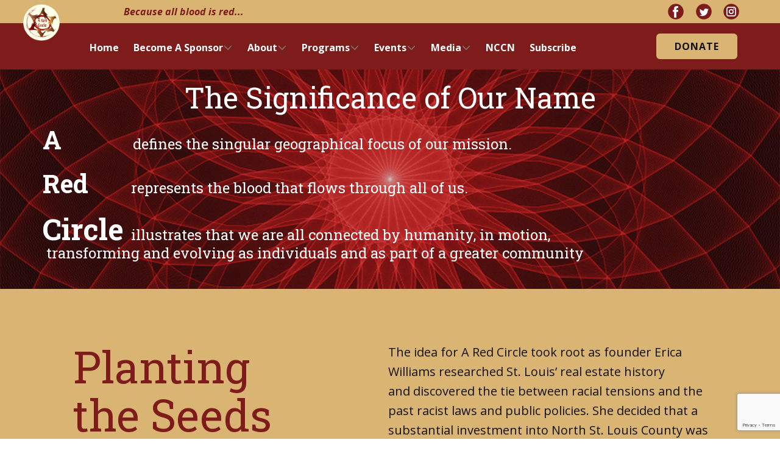

--- FILE ---
content_type: text/html; charset=utf-8
request_url: https://www.google.com/recaptcha/api2/anchor?ar=1&k=6LdCo4QUAAAAADlH13UEVVkMpqWbIcl_NhGeT5Jf&co=aHR0cHM6Ly93d3cuYXJlZGNpcmNsZS5vcmc6NDQz&hl=en&v=N67nZn4AqZkNcbeMu4prBgzg&size=invisible&anchor-ms=20000&execute-ms=30000&cb=hd83ehj90pq2
body_size: 48844
content:
<!DOCTYPE HTML><html dir="ltr" lang="en"><head><meta http-equiv="Content-Type" content="text/html; charset=UTF-8">
<meta http-equiv="X-UA-Compatible" content="IE=edge">
<title>reCAPTCHA</title>
<style type="text/css">
/* cyrillic-ext */
@font-face {
  font-family: 'Roboto';
  font-style: normal;
  font-weight: 400;
  font-stretch: 100%;
  src: url(//fonts.gstatic.com/s/roboto/v48/KFO7CnqEu92Fr1ME7kSn66aGLdTylUAMa3GUBHMdazTgWw.woff2) format('woff2');
  unicode-range: U+0460-052F, U+1C80-1C8A, U+20B4, U+2DE0-2DFF, U+A640-A69F, U+FE2E-FE2F;
}
/* cyrillic */
@font-face {
  font-family: 'Roboto';
  font-style: normal;
  font-weight: 400;
  font-stretch: 100%;
  src: url(//fonts.gstatic.com/s/roboto/v48/KFO7CnqEu92Fr1ME7kSn66aGLdTylUAMa3iUBHMdazTgWw.woff2) format('woff2');
  unicode-range: U+0301, U+0400-045F, U+0490-0491, U+04B0-04B1, U+2116;
}
/* greek-ext */
@font-face {
  font-family: 'Roboto';
  font-style: normal;
  font-weight: 400;
  font-stretch: 100%;
  src: url(//fonts.gstatic.com/s/roboto/v48/KFO7CnqEu92Fr1ME7kSn66aGLdTylUAMa3CUBHMdazTgWw.woff2) format('woff2');
  unicode-range: U+1F00-1FFF;
}
/* greek */
@font-face {
  font-family: 'Roboto';
  font-style: normal;
  font-weight: 400;
  font-stretch: 100%;
  src: url(//fonts.gstatic.com/s/roboto/v48/KFO7CnqEu92Fr1ME7kSn66aGLdTylUAMa3-UBHMdazTgWw.woff2) format('woff2');
  unicode-range: U+0370-0377, U+037A-037F, U+0384-038A, U+038C, U+038E-03A1, U+03A3-03FF;
}
/* math */
@font-face {
  font-family: 'Roboto';
  font-style: normal;
  font-weight: 400;
  font-stretch: 100%;
  src: url(//fonts.gstatic.com/s/roboto/v48/KFO7CnqEu92Fr1ME7kSn66aGLdTylUAMawCUBHMdazTgWw.woff2) format('woff2');
  unicode-range: U+0302-0303, U+0305, U+0307-0308, U+0310, U+0312, U+0315, U+031A, U+0326-0327, U+032C, U+032F-0330, U+0332-0333, U+0338, U+033A, U+0346, U+034D, U+0391-03A1, U+03A3-03A9, U+03B1-03C9, U+03D1, U+03D5-03D6, U+03F0-03F1, U+03F4-03F5, U+2016-2017, U+2034-2038, U+203C, U+2040, U+2043, U+2047, U+2050, U+2057, U+205F, U+2070-2071, U+2074-208E, U+2090-209C, U+20D0-20DC, U+20E1, U+20E5-20EF, U+2100-2112, U+2114-2115, U+2117-2121, U+2123-214F, U+2190, U+2192, U+2194-21AE, U+21B0-21E5, U+21F1-21F2, U+21F4-2211, U+2213-2214, U+2216-22FF, U+2308-230B, U+2310, U+2319, U+231C-2321, U+2336-237A, U+237C, U+2395, U+239B-23B7, U+23D0, U+23DC-23E1, U+2474-2475, U+25AF, U+25B3, U+25B7, U+25BD, U+25C1, U+25CA, U+25CC, U+25FB, U+266D-266F, U+27C0-27FF, U+2900-2AFF, U+2B0E-2B11, U+2B30-2B4C, U+2BFE, U+3030, U+FF5B, U+FF5D, U+1D400-1D7FF, U+1EE00-1EEFF;
}
/* symbols */
@font-face {
  font-family: 'Roboto';
  font-style: normal;
  font-weight: 400;
  font-stretch: 100%;
  src: url(//fonts.gstatic.com/s/roboto/v48/KFO7CnqEu92Fr1ME7kSn66aGLdTylUAMaxKUBHMdazTgWw.woff2) format('woff2');
  unicode-range: U+0001-000C, U+000E-001F, U+007F-009F, U+20DD-20E0, U+20E2-20E4, U+2150-218F, U+2190, U+2192, U+2194-2199, U+21AF, U+21E6-21F0, U+21F3, U+2218-2219, U+2299, U+22C4-22C6, U+2300-243F, U+2440-244A, U+2460-24FF, U+25A0-27BF, U+2800-28FF, U+2921-2922, U+2981, U+29BF, U+29EB, U+2B00-2BFF, U+4DC0-4DFF, U+FFF9-FFFB, U+10140-1018E, U+10190-1019C, U+101A0, U+101D0-101FD, U+102E0-102FB, U+10E60-10E7E, U+1D2C0-1D2D3, U+1D2E0-1D37F, U+1F000-1F0FF, U+1F100-1F1AD, U+1F1E6-1F1FF, U+1F30D-1F30F, U+1F315, U+1F31C, U+1F31E, U+1F320-1F32C, U+1F336, U+1F378, U+1F37D, U+1F382, U+1F393-1F39F, U+1F3A7-1F3A8, U+1F3AC-1F3AF, U+1F3C2, U+1F3C4-1F3C6, U+1F3CA-1F3CE, U+1F3D4-1F3E0, U+1F3ED, U+1F3F1-1F3F3, U+1F3F5-1F3F7, U+1F408, U+1F415, U+1F41F, U+1F426, U+1F43F, U+1F441-1F442, U+1F444, U+1F446-1F449, U+1F44C-1F44E, U+1F453, U+1F46A, U+1F47D, U+1F4A3, U+1F4B0, U+1F4B3, U+1F4B9, U+1F4BB, U+1F4BF, U+1F4C8-1F4CB, U+1F4D6, U+1F4DA, U+1F4DF, U+1F4E3-1F4E6, U+1F4EA-1F4ED, U+1F4F7, U+1F4F9-1F4FB, U+1F4FD-1F4FE, U+1F503, U+1F507-1F50B, U+1F50D, U+1F512-1F513, U+1F53E-1F54A, U+1F54F-1F5FA, U+1F610, U+1F650-1F67F, U+1F687, U+1F68D, U+1F691, U+1F694, U+1F698, U+1F6AD, U+1F6B2, U+1F6B9-1F6BA, U+1F6BC, U+1F6C6-1F6CF, U+1F6D3-1F6D7, U+1F6E0-1F6EA, U+1F6F0-1F6F3, U+1F6F7-1F6FC, U+1F700-1F7FF, U+1F800-1F80B, U+1F810-1F847, U+1F850-1F859, U+1F860-1F887, U+1F890-1F8AD, U+1F8B0-1F8BB, U+1F8C0-1F8C1, U+1F900-1F90B, U+1F93B, U+1F946, U+1F984, U+1F996, U+1F9E9, U+1FA00-1FA6F, U+1FA70-1FA7C, U+1FA80-1FA89, U+1FA8F-1FAC6, U+1FACE-1FADC, U+1FADF-1FAE9, U+1FAF0-1FAF8, U+1FB00-1FBFF;
}
/* vietnamese */
@font-face {
  font-family: 'Roboto';
  font-style: normal;
  font-weight: 400;
  font-stretch: 100%;
  src: url(//fonts.gstatic.com/s/roboto/v48/KFO7CnqEu92Fr1ME7kSn66aGLdTylUAMa3OUBHMdazTgWw.woff2) format('woff2');
  unicode-range: U+0102-0103, U+0110-0111, U+0128-0129, U+0168-0169, U+01A0-01A1, U+01AF-01B0, U+0300-0301, U+0303-0304, U+0308-0309, U+0323, U+0329, U+1EA0-1EF9, U+20AB;
}
/* latin-ext */
@font-face {
  font-family: 'Roboto';
  font-style: normal;
  font-weight: 400;
  font-stretch: 100%;
  src: url(//fonts.gstatic.com/s/roboto/v48/KFO7CnqEu92Fr1ME7kSn66aGLdTylUAMa3KUBHMdazTgWw.woff2) format('woff2');
  unicode-range: U+0100-02BA, U+02BD-02C5, U+02C7-02CC, U+02CE-02D7, U+02DD-02FF, U+0304, U+0308, U+0329, U+1D00-1DBF, U+1E00-1E9F, U+1EF2-1EFF, U+2020, U+20A0-20AB, U+20AD-20C0, U+2113, U+2C60-2C7F, U+A720-A7FF;
}
/* latin */
@font-face {
  font-family: 'Roboto';
  font-style: normal;
  font-weight: 400;
  font-stretch: 100%;
  src: url(//fonts.gstatic.com/s/roboto/v48/KFO7CnqEu92Fr1ME7kSn66aGLdTylUAMa3yUBHMdazQ.woff2) format('woff2');
  unicode-range: U+0000-00FF, U+0131, U+0152-0153, U+02BB-02BC, U+02C6, U+02DA, U+02DC, U+0304, U+0308, U+0329, U+2000-206F, U+20AC, U+2122, U+2191, U+2193, U+2212, U+2215, U+FEFF, U+FFFD;
}
/* cyrillic-ext */
@font-face {
  font-family: 'Roboto';
  font-style: normal;
  font-weight: 500;
  font-stretch: 100%;
  src: url(//fonts.gstatic.com/s/roboto/v48/KFO7CnqEu92Fr1ME7kSn66aGLdTylUAMa3GUBHMdazTgWw.woff2) format('woff2');
  unicode-range: U+0460-052F, U+1C80-1C8A, U+20B4, U+2DE0-2DFF, U+A640-A69F, U+FE2E-FE2F;
}
/* cyrillic */
@font-face {
  font-family: 'Roboto';
  font-style: normal;
  font-weight: 500;
  font-stretch: 100%;
  src: url(//fonts.gstatic.com/s/roboto/v48/KFO7CnqEu92Fr1ME7kSn66aGLdTylUAMa3iUBHMdazTgWw.woff2) format('woff2');
  unicode-range: U+0301, U+0400-045F, U+0490-0491, U+04B0-04B1, U+2116;
}
/* greek-ext */
@font-face {
  font-family: 'Roboto';
  font-style: normal;
  font-weight: 500;
  font-stretch: 100%;
  src: url(//fonts.gstatic.com/s/roboto/v48/KFO7CnqEu92Fr1ME7kSn66aGLdTylUAMa3CUBHMdazTgWw.woff2) format('woff2');
  unicode-range: U+1F00-1FFF;
}
/* greek */
@font-face {
  font-family: 'Roboto';
  font-style: normal;
  font-weight: 500;
  font-stretch: 100%;
  src: url(//fonts.gstatic.com/s/roboto/v48/KFO7CnqEu92Fr1ME7kSn66aGLdTylUAMa3-UBHMdazTgWw.woff2) format('woff2');
  unicode-range: U+0370-0377, U+037A-037F, U+0384-038A, U+038C, U+038E-03A1, U+03A3-03FF;
}
/* math */
@font-face {
  font-family: 'Roboto';
  font-style: normal;
  font-weight: 500;
  font-stretch: 100%;
  src: url(//fonts.gstatic.com/s/roboto/v48/KFO7CnqEu92Fr1ME7kSn66aGLdTylUAMawCUBHMdazTgWw.woff2) format('woff2');
  unicode-range: U+0302-0303, U+0305, U+0307-0308, U+0310, U+0312, U+0315, U+031A, U+0326-0327, U+032C, U+032F-0330, U+0332-0333, U+0338, U+033A, U+0346, U+034D, U+0391-03A1, U+03A3-03A9, U+03B1-03C9, U+03D1, U+03D5-03D6, U+03F0-03F1, U+03F4-03F5, U+2016-2017, U+2034-2038, U+203C, U+2040, U+2043, U+2047, U+2050, U+2057, U+205F, U+2070-2071, U+2074-208E, U+2090-209C, U+20D0-20DC, U+20E1, U+20E5-20EF, U+2100-2112, U+2114-2115, U+2117-2121, U+2123-214F, U+2190, U+2192, U+2194-21AE, U+21B0-21E5, U+21F1-21F2, U+21F4-2211, U+2213-2214, U+2216-22FF, U+2308-230B, U+2310, U+2319, U+231C-2321, U+2336-237A, U+237C, U+2395, U+239B-23B7, U+23D0, U+23DC-23E1, U+2474-2475, U+25AF, U+25B3, U+25B7, U+25BD, U+25C1, U+25CA, U+25CC, U+25FB, U+266D-266F, U+27C0-27FF, U+2900-2AFF, U+2B0E-2B11, U+2B30-2B4C, U+2BFE, U+3030, U+FF5B, U+FF5D, U+1D400-1D7FF, U+1EE00-1EEFF;
}
/* symbols */
@font-face {
  font-family: 'Roboto';
  font-style: normal;
  font-weight: 500;
  font-stretch: 100%;
  src: url(//fonts.gstatic.com/s/roboto/v48/KFO7CnqEu92Fr1ME7kSn66aGLdTylUAMaxKUBHMdazTgWw.woff2) format('woff2');
  unicode-range: U+0001-000C, U+000E-001F, U+007F-009F, U+20DD-20E0, U+20E2-20E4, U+2150-218F, U+2190, U+2192, U+2194-2199, U+21AF, U+21E6-21F0, U+21F3, U+2218-2219, U+2299, U+22C4-22C6, U+2300-243F, U+2440-244A, U+2460-24FF, U+25A0-27BF, U+2800-28FF, U+2921-2922, U+2981, U+29BF, U+29EB, U+2B00-2BFF, U+4DC0-4DFF, U+FFF9-FFFB, U+10140-1018E, U+10190-1019C, U+101A0, U+101D0-101FD, U+102E0-102FB, U+10E60-10E7E, U+1D2C0-1D2D3, U+1D2E0-1D37F, U+1F000-1F0FF, U+1F100-1F1AD, U+1F1E6-1F1FF, U+1F30D-1F30F, U+1F315, U+1F31C, U+1F31E, U+1F320-1F32C, U+1F336, U+1F378, U+1F37D, U+1F382, U+1F393-1F39F, U+1F3A7-1F3A8, U+1F3AC-1F3AF, U+1F3C2, U+1F3C4-1F3C6, U+1F3CA-1F3CE, U+1F3D4-1F3E0, U+1F3ED, U+1F3F1-1F3F3, U+1F3F5-1F3F7, U+1F408, U+1F415, U+1F41F, U+1F426, U+1F43F, U+1F441-1F442, U+1F444, U+1F446-1F449, U+1F44C-1F44E, U+1F453, U+1F46A, U+1F47D, U+1F4A3, U+1F4B0, U+1F4B3, U+1F4B9, U+1F4BB, U+1F4BF, U+1F4C8-1F4CB, U+1F4D6, U+1F4DA, U+1F4DF, U+1F4E3-1F4E6, U+1F4EA-1F4ED, U+1F4F7, U+1F4F9-1F4FB, U+1F4FD-1F4FE, U+1F503, U+1F507-1F50B, U+1F50D, U+1F512-1F513, U+1F53E-1F54A, U+1F54F-1F5FA, U+1F610, U+1F650-1F67F, U+1F687, U+1F68D, U+1F691, U+1F694, U+1F698, U+1F6AD, U+1F6B2, U+1F6B9-1F6BA, U+1F6BC, U+1F6C6-1F6CF, U+1F6D3-1F6D7, U+1F6E0-1F6EA, U+1F6F0-1F6F3, U+1F6F7-1F6FC, U+1F700-1F7FF, U+1F800-1F80B, U+1F810-1F847, U+1F850-1F859, U+1F860-1F887, U+1F890-1F8AD, U+1F8B0-1F8BB, U+1F8C0-1F8C1, U+1F900-1F90B, U+1F93B, U+1F946, U+1F984, U+1F996, U+1F9E9, U+1FA00-1FA6F, U+1FA70-1FA7C, U+1FA80-1FA89, U+1FA8F-1FAC6, U+1FACE-1FADC, U+1FADF-1FAE9, U+1FAF0-1FAF8, U+1FB00-1FBFF;
}
/* vietnamese */
@font-face {
  font-family: 'Roboto';
  font-style: normal;
  font-weight: 500;
  font-stretch: 100%;
  src: url(//fonts.gstatic.com/s/roboto/v48/KFO7CnqEu92Fr1ME7kSn66aGLdTylUAMa3OUBHMdazTgWw.woff2) format('woff2');
  unicode-range: U+0102-0103, U+0110-0111, U+0128-0129, U+0168-0169, U+01A0-01A1, U+01AF-01B0, U+0300-0301, U+0303-0304, U+0308-0309, U+0323, U+0329, U+1EA0-1EF9, U+20AB;
}
/* latin-ext */
@font-face {
  font-family: 'Roboto';
  font-style: normal;
  font-weight: 500;
  font-stretch: 100%;
  src: url(//fonts.gstatic.com/s/roboto/v48/KFO7CnqEu92Fr1ME7kSn66aGLdTylUAMa3KUBHMdazTgWw.woff2) format('woff2');
  unicode-range: U+0100-02BA, U+02BD-02C5, U+02C7-02CC, U+02CE-02D7, U+02DD-02FF, U+0304, U+0308, U+0329, U+1D00-1DBF, U+1E00-1E9F, U+1EF2-1EFF, U+2020, U+20A0-20AB, U+20AD-20C0, U+2113, U+2C60-2C7F, U+A720-A7FF;
}
/* latin */
@font-face {
  font-family: 'Roboto';
  font-style: normal;
  font-weight: 500;
  font-stretch: 100%;
  src: url(//fonts.gstatic.com/s/roboto/v48/KFO7CnqEu92Fr1ME7kSn66aGLdTylUAMa3yUBHMdazQ.woff2) format('woff2');
  unicode-range: U+0000-00FF, U+0131, U+0152-0153, U+02BB-02BC, U+02C6, U+02DA, U+02DC, U+0304, U+0308, U+0329, U+2000-206F, U+20AC, U+2122, U+2191, U+2193, U+2212, U+2215, U+FEFF, U+FFFD;
}
/* cyrillic-ext */
@font-face {
  font-family: 'Roboto';
  font-style: normal;
  font-weight: 900;
  font-stretch: 100%;
  src: url(//fonts.gstatic.com/s/roboto/v48/KFO7CnqEu92Fr1ME7kSn66aGLdTylUAMa3GUBHMdazTgWw.woff2) format('woff2');
  unicode-range: U+0460-052F, U+1C80-1C8A, U+20B4, U+2DE0-2DFF, U+A640-A69F, U+FE2E-FE2F;
}
/* cyrillic */
@font-face {
  font-family: 'Roboto';
  font-style: normal;
  font-weight: 900;
  font-stretch: 100%;
  src: url(//fonts.gstatic.com/s/roboto/v48/KFO7CnqEu92Fr1ME7kSn66aGLdTylUAMa3iUBHMdazTgWw.woff2) format('woff2');
  unicode-range: U+0301, U+0400-045F, U+0490-0491, U+04B0-04B1, U+2116;
}
/* greek-ext */
@font-face {
  font-family: 'Roboto';
  font-style: normal;
  font-weight: 900;
  font-stretch: 100%;
  src: url(//fonts.gstatic.com/s/roboto/v48/KFO7CnqEu92Fr1ME7kSn66aGLdTylUAMa3CUBHMdazTgWw.woff2) format('woff2');
  unicode-range: U+1F00-1FFF;
}
/* greek */
@font-face {
  font-family: 'Roboto';
  font-style: normal;
  font-weight: 900;
  font-stretch: 100%;
  src: url(//fonts.gstatic.com/s/roboto/v48/KFO7CnqEu92Fr1ME7kSn66aGLdTylUAMa3-UBHMdazTgWw.woff2) format('woff2');
  unicode-range: U+0370-0377, U+037A-037F, U+0384-038A, U+038C, U+038E-03A1, U+03A3-03FF;
}
/* math */
@font-face {
  font-family: 'Roboto';
  font-style: normal;
  font-weight: 900;
  font-stretch: 100%;
  src: url(//fonts.gstatic.com/s/roboto/v48/KFO7CnqEu92Fr1ME7kSn66aGLdTylUAMawCUBHMdazTgWw.woff2) format('woff2');
  unicode-range: U+0302-0303, U+0305, U+0307-0308, U+0310, U+0312, U+0315, U+031A, U+0326-0327, U+032C, U+032F-0330, U+0332-0333, U+0338, U+033A, U+0346, U+034D, U+0391-03A1, U+03A3-03A9, U+03B1-03C9, U+03D1, U+03D5-03D6, U+03F0-03F1, U+03F4-03F5, U+2016-2017, U+2034-2038, U+203C, U+2040, U+2043, U+2047, U+2050, U+2057, U+205F, U+2070-2071, U+2074-208E, U+2090-209C, U+20D0-20DC, U+20E1, U+20E5-20EF, U+2100-2112, U+2114-2115, U+2117-2121, U+2123-214F, U+2190, U+2192, U+2194-21AE, U+21B0-21E5, U+21F1-21F2, U+21F4-2211, U+2213-2214, U+2216-22FF, U+2308-230B, U+2310, U+2319, U+231C-2321, U+2336-237A, U+237C, U+2395, U+239B-23B7, U+23D0, U+23DC-23E1, U+2474-2475, U+25AF, U+25B3, U+25B7, U+25BD, U+25C1, U+25CA, U+25CC, U+25FB, U+266D-266F, U+27C0-27FF, U+2900-2AFF, U+2B0E-2B11, U+2B30-2B4C, U+2BFE, U+3030, U+FF5B, U+FF5D, U+1D400-1D7FF, U+1EE00-1EEFF;
}
/* symbols */
@font-face {
  font-family: 'Roboto';
  font-style: normal;
  font-weight: 900;
  font-stretch: 100%;
  src: url(//fonts.gstatic.com/s/roboto/v48/KFO7CnqEu92Fr1ME7kSn66aGLdTylUAMaxKUBHMdazTgWw.woff2) format('woff2');
  unicode-range: U+0001-000C, U+000E-001F, U+007F-009F, U+20DD-20E0, U+20E2-20E4, U+2150-218F, U+2190, U+2192, U+2194-2199, U+21AF, U+21E6-21F0, U+21F3, U+2218-2219, U+2299, U+22C4-22C6, U+2300-243F, U+2440-244A, U+2460-24FF, U+25A0-27BF, U+2800-28FF, U+2921-2922, U+2981, U+29BF, U+29EB, U+2B00-2BFF, U+4DC0-4DFF, U+FFF9-FFFB, U+10140-1018E, U+10190-1019C, U+101A0, U+101D0-101FD, U+102E0-102FB, U+10E60-10E7E, U+1D2C0-1D2D3, U+1D2E0-1D37F, U+1F000-1F0FF, U+1F100-1F1AD, U+1F1E6-1F1FF, U+1F30D-1F30F, U+1F315, U+1F31C, U+1F31E, U+1F320-1F32C, U+1F336, U+1F378, U+1F37D, U+1F382, U+1F393-1F39F, U+1F3A7-1F3A8, U+1F3AC-1F3AF, U+1F3C2, U+1F3C4-1F3C6, U+1F3CA-1F3CE, U+1F3D4-1F3E0, U+1F3ED, U+1F3F1-1F3F3, U+1F3F5-1F3F7, U+1F408, U+1F415, U+1F41F, U+1F426, U+1F43F, U+1F441-1F442, U+1F444, U+1F446-1F449, U+1F44C-1F44E, U+1F453, U+1F46A, U+1F47D, U+1F4A3, U+1F4B0, U+1F4B3, U+1F4B9, U+1F4BB, U+1F4BF, U+1F4C8-1F4CB, U+1F4D6, U+1F4DA, U+1F4DF, U+1F4E3-1F4E6, U+1F4EA-1F4ED, U+1F4F7, U+1F4F9-1F4FB, U+1F4FD-1F4FE, U+1F503, U+1F507-1F50B, U+1F50D, U+1F512-1F513, U+1F53E-1F54A, U+1F54F-1F5FA, U+1F610, U+1F650-1F67F, U+1F687, U+1F68D, U+1F691, U+1F694, U+1F698, U+1F6AD, U+1F6B2, U+1F6B9-1F6BA, U+1F6BC, U+1F6C6-1F6CF, U+1F6D3-1F6D7, U+1F6E0-1F6EA, U+1F6F0-1F6F3, U+1F6F7-1F6FC, U+1F700-1F7FF, U+1F800-1F80B, U+1F810-1F847, U+1F850-1F859, U+1F860-1F887, U+1F890-1F8AD, U+1F8B0-1F8BB, U+1F8C0-1F8C1, U+1F900-1F90B, U+1F93B, U+1F946, U+1F984, U+1F996, U+1F9E9, U+1FA00-1FA6F, U+1FA70-1FA7C, U+1FA80-1FA89, U+1FA8F-1FAC6, U+1FACE-1FADC, U+1FADF-1FAE9, U+1FAF0-1FAF8, U+1FB00-1FBFF;
}
/* vietnamese */
@font-face {
  font-family: 'Roboto';
  font-style: normal;
  font-weight: 900;
  font-stretch: 100%;
  src: url(//fonts.gstatic.com/s/roboto/v48/KFO7CnqEu92Fr1ME7kSn66aGLdTylUAMa3OUBHMdazTgWw.woff2) format('woff2');
  unicode-range: U+0102-0103, U+0110-0111, U+0128-0129, U+0168-0169, U+01A0-01A1, U+01AF-01B0, U+0300-0301, U+0303-0304, U+0308-0309, U+0323, U+0329, U+1EA0-1EF9, U+20AB;
}
/* latin-ext */
@font-face {
  font-family: 'Roboto';
  font-style: normal;
  font-weight: 900;
  font-stretch: 100%;
  src: url(//fonts.gstatic.com/s/roboto/v48/KFO7CnqEu92Fr1ME7kSn66aGLdTylUAMa3KUBHMdazTgWw.woff2) format('woff2');
  unicode-range: U+0100-02BA, U+02BD-02C5, U+02C7-02CC, U+02CE-02D7, U+02DD-02FF, U+0304, U+0308, U+0329, U+1D00-1DBF, U+1E00-1E9F, U+1EF2-1EFF, U+2020, U+20A0-20AB, U+20AD-20C0, U+2113, U+2C60-2C7F, U+A720-A7FF;
}
/* latin */
@font-face {
  font-family: 'Roboto';
  font-style: normal;
  font-weight: 900;
  font-stretch: 100%;
  src: url(//fonts.gstatic.com/s/roboto/v48/KFO7CnqEu92Fr1ME7kSn66aGLdTylUAMa3yUBHMdazQ.woff2) format('woff2');
  unicode-range: U+0000-00FF, U+0131, U+0152-0153, U+02BB-02BC, U+02C6, U+02DA, U+02DC, U+0304, U+0308, U+0329, U+2000-206F, U+20AC, U+2122, U+2191, U+2193, U+2212, U+2215, U+FEFF, U+FFFD;
}

</style>
<link rel="stylesheet" type="text/css" href="https://www.gstatic.com/recaptcha/releases/N67nZn4AqZkNcbeMu4prBgzg/styles__ltr.css">
<script nonce="OiHPfIKQi8gvHGyNur405A" type="text/javascript">window['__recaptcha_api'] = 'https://www.google.com/recaptcha/api2/';</script>
<script type="text/javascript" src="https://www.gstatic.com/recaptcha/releases/N67nZn4AqZkNcbeMu4prBgzg/recaptcha__en.js" nonce="OiHPfIKQi8gvHGyNur405A">
      
    </script></head>
<body><div id="rc-anchor-alert" class="rc-anchor-alert"></div>
<input type="hidden" id="recaptcha-token" value="[base64]">
<script type="text/javascript" nonce="OiHPfIKQi8gvHGyNur405A">
      recaptcha.anchor.Main.init("[\x22ainput\x22,[\x22bgdata\x22,\x22\x22,\[base64]/[base64]/[base64]/bmV3IHJbeF0oY1swXSk6RT09Mj9uZXcgclt4XShjWzBdLGNbMV0pOkU9PTM/bmV3IHJbeF0oY1swXSxjWzFdLGNbMl0pOkU9PTQ/[base64]/[base64]/[base64]/[base64]/[base64]/[base64]/[base64]/[base64]\x22,\[base64]\x22,\x22fcKsYRvCo1BbwoTDjT/CpVrDrxInwqzDgcKawo7DiH9GXsOSw5QxMwwJwq9Jw6wlK8O2w7MTwp0WIFRVwo5JRMK0w4bDksORw6gyJsO2w5/[base64]/[base64]/DgT3DmgvCr8K6w7krQ8K1acOrKcK1M8OPwoXCksKbw5hEw4h1w71cTm3DoWzDhsKHa8O2w5kEw4DDnU7Dg8O3OHE5BMOwK8K8BkbCsMOPFiofOsOFwqROHHbDkklHwrQKa8K+CnQ3w4/[base64]/w5c4GsKFMcOCw57Dp2IqccKWwqdXYcOdwr/Dvh/DoWPCm1QhScOuw4MHwoNHwrJBYEfCusOeRmchMsKfTG4lwpoTGlHCpcKywr85acOTwpABwq/DmcK4w6MNw6PCpwXCocOrwrMcw4zDisKcwqhCwqEvVMKqIcKXHgRLwrPDjsOzw6TDo3DDtgAhwpjDhnk0B8OaHk4Sw4EfwpFaPEvDj0Fhw4FjwpXCi8KVwrXCt1FmFsKaw4nCjsK6CsOuF8O/w4IHwrvChsOhT8OnZcODTsKeXBDCuyd6wqnDo8KgwqPDnQLCs8OVw4lUJm7DjGJ3w45RXwfCoSDDjcKhcXZJf8OSGsKFwpfDi25cw4vCtirDojLDrcOywrgGIXPCjsKyQT5Vw7I8wooIw5/Co8KAfF1owpLCscKxw40ZaVbChsKzw6nCrXBbw73CnsKbEyJDQ8O/PsOlw4/DuzLDiMOjwp3Cn8O4HcOZfcKXJcOmw6HCjW/DimJAwqXDshpJJSB/wrkQX1sRwpzCpHDDm8KJIcOoUcOzXcODwrHCo8KlYsO6w7/Cp8OdecOZw4bDqMKzFRLDtwfDiFXDrBJeWAUAwrjDsDfCtcOTwrnCrsOwwphXAsK7woNOKRp0wptZwoNYwpHDmFoSwpDCjy0+NMO3wrzCh8K1S3bCqcOSIMO0MsKwZy0FblXCgMKdf8K5wq5Fw43CrwUgwooWw7XCq8KfUXlnQgkowoXCqD3Ct2vCm1TDgcO+AMOmw7/DogfDnsKybT7DrjJew6YiWcKJwpPDhMOFJsKFwrnCusKjXGLCgFHCgSPCg3TDshwlw54eT8ObR8Khw5J+fsK3wrjCkcKhw7hKAFPDo8KHJU1GCsOuZMO/dRPCh3bDlMKNw7EHLHnCnxBDwpsSDcKpWHl3w7/CjcOdKcK1wpzCsAJVJ8KCWjM5ScK1GBzDr8KYT1LDqcKQwrdhYsKdw7LDlcKrOT0jZibDoXlrecObRHDClsOLwp/CuMORUMKIw4FycsK7YMKfBn0bWyXDlCkcw4YowpDClMODNcO6MMObZXspJRjCv30YwrTCnjTDrgl+Dktuw5MmQMKHw7cAbTjCusKDOcKmEsKeKcKvXmgYWwDDtXnDrMOIY8K/bsO6w7HCmB/[base64]/DjgMCIcOCNcKhw4/[base64]/Sl99bRbCisKlNEHDrsOpw5Fjw7XDocOSYkrDnX9OwpfCqCg8E1IjDMK/XMK5Tndew4nDtGEJw5bCny5UDMKKcE/DrMK8wo8qwqVewo83w4/Cv8KfwoXDi3bCngpNw6lxUsOpZkbDnsObEcOCDCTDgipYw53CjmbCi8OXw7zCo0FjHBfCo8KAw4NyNsKrwpdBwq/DnhfDsDc1w6A1w7ggwq7DhWxSw5MJKcKoQxwAfj3Dm8KhSiDCu8KvwoBvw5Z1w53Cp8KjwqUlbMOEwr0deDPCgcKpw6YvwqYwf8OUwrFmLsKjwpTCjWPDiU/CisOAwpVWZncrw6BOXsKgS2ANwoUjC8KjwpfCh21kPcKjS8KfUMKePMOKHi/CjVrDqsKLUMKtEUs3w68gOWfDo8O3wqgSWsOFEMKpw7HCoybDoR7CqSF4FMOHZ8OVwr7DvHbCliR2VRbDpTQAw4lHw5lgw4DCrkPDhsOpPCfDmsOzw7BBEsKfw7PDoWLCvMKmw6ZUw6gAccKYC8OkOMKFXcK/OMOFUBLDqUPDh8OlwrzDrwbChmRiwoITbwLCt8Kuw77DmsOHUE3ChDXCmcKmw6rDrXxsH8KUwphMwprDsTvDrMOPwok5wq0tX3/Dug8AAT/[base64]/O8KUHXZTw4DDtSXClFXDnCfCtV3CncK+fcKRVHlgGmFya8Oqw6dlwpE5f8Kew7DDsEIvWghMw5zDiAYlTGzCtT4kw7TCiAkFUMKzYcKzw4LDpmp9w5g6w63CpcO3wrHCozVKw513w6I6w4fDjxlbw49KLAgtwpw9OcOiw6DDnX0Qwr8QJMORwqnChsOxw4nCmUt/UlYPEEPCp8KXfDXDkh9+c8OeLsOFw48Uw6/DksKzJhVgS8KufsOLWcOJw6QOwr3DlMO4OcKqcMOVwop3BQE3w5M+wrY3YGZRQ1fCsMKoNEjDmMK4w47CqDzDjsO4wpPDuDJKZjIDw6PDi8ODK2EWw4dNEwgCDgjCjzUiwo/CpMONHkcaSmMXwrzCng3ChUPCvMKfw4/[base64]/DucOWwrB2UMO8AQbCn1nDmEJ9wqdLUsO6WnB0w5AKw4DDssKnwr98T2MEw78dRUXDs8K+bzAlYFBgTRY9SjQrwol1wpDCtT4yw4tQw4MxwoU7w5IJw64RwqcNw73DoFDCkBcMw5rDsloPL0EUUFQNwp1udRYlbUXCusOPw7/Dt27DhUjDrSjDlCQQMyIuWcKQw4TDt2VfOcKPwqZ2w73Dq8O7w6Udw6FOCsKPTMKSfnTCisKQw4QrdsKkw5k5wqzCmAfCs8KoJU7DqnYsOVfChcO0OMOow6Irw6PCksKAw4fCocO3QMOPwqMLwq/CmGnDssOMwpLDlsKYwp9mwqNGbEJPwrYIL8OoE8Ocw7syw5LDocOxw6wnGmvCgMONw6nCiwHDvcK+Q8OUw67Dr8OGw4vDmMKaw5HDgS0CHEYkGMOHbzHCuTHCkEFXfWMgXsOyw4XDlcO9W8Kew7d1K8KqHsK9wpIGwqQtO8Kjw6kAw53ConcKdSQfw7vCnW/[base64]/CiR7Co8KrTWBFwpV6w4hOPxHDusOUd0/CjW84wp5Aw54DV8O4ZiwTw6zCicKaL8Ohw6Vcw5FrWyYCYhjDhncHBsOgSg/DuMO0P8KFU1VIJcOGBcKZwpvCgmjChsK3wrAWw5lnA0Vcw6bCsREsf8O5wpgVwqHDnsKSLHERw4XCrzR/woDCph4vHS7ChCrDp8Kze39/wrfDpMKvwqd1w7LDlzzDnkjCqn7DoyM6IA3Dl8Ktw79KIsKEGB1mw44Uw7QTwrzDnycxMcOpw6DDqcK2wobDhsK1K8KzM8OiX8O7bcO9OcKGw4nCqcKxZMKYUUlAwr3Ck8KSOcKGbMO9Yx/DoBLCscO/wqfClcOsPnNEw6/DsMKDw75Sw73CvMOLwqnDp8KZHlPDrg/[base64]/[base64]/Di3IZD8Osw7Bpc8Khw5/DusKWw75WK2Y9wpXCrsOXPBV2RibChBUedMONcMKbBGxSw6fDuwDDusKgLMOwW8KiZ8OQSsKRMMO6wrNIwqFEKxzDkis/NEHDrhTDowMtwqQsEwB0WzcqDhXDtMK9cMOfIsKxwo3DpgfCgwfDssOIwqXDtHNAw4bDmcK4w5EYDsOdWMK6wpjCrRLClw/DnygpZMKvaE7Dpgh5R8Kxw7M+w7NWYcKRezI5w7fCnjtxQQ0cw5PDjsKkKyzCqMKLwobDlsOEwpccC3hSwpLCo8Kew7pdJMKWw7/DqsKaCcK2w7zCosOlwpzCvFNsM8K/wpxEw4FROsKFw53CmsKMOXXCssOhaQjCuMKDAirChcKcwqfCji7DvRHCosOCw553w6HCkcKpL2fDk2nCuVbDm8KqwqXDsU3CsV0Aw79nEcOUacKhw73DuzfCu0LDv2bCiTNPOwYLwqspw5jCuSU/HcOMEcOGw6N1UQ1Uwr4VflLDlQ/DmMKKw7/Dl8K/[base64]/Cp8OzwpwkdGtUwpsgCcOLw53Cg1rDusKPw7jCgEzDo8OYUFLDtkvCiwDCtjJCBMKSasKtccOXScKzw703f8KqURI/[base64]/w69pwo9Bw4pGasK4f8O6BVzCr8O7GcKhXzcoX8Ogwq4rw6B3NcOuQVkyw5/Cu3UsG8Kdc1fDmGrDmMKDw7vCsWJZbsK9IcKnKifDtMOLdwTCkMOHFUzChMKKTTzDsMOfPjvCtCHDoSjCn07DnWnDpBMvwprCisK8Q8KVw5Itwrl8wpvCpMOQDHpSHxBXwoDDkcKHw6UZwrDClUnCsjByCmvChMK9YkPDoMKxNx/Dl8KxfAjDhB7DlMKQKRrClgbDssKLwodtLMOJBktEwqBmwr3CuMKaw4xGBi42w5rCpMKiIcOMwpjDtcOLw6BHw6gUKUQdIgfDpcO+dXvCn8OCwonCgjvCnBLCpsKqEsKnw4hcwpLCqXFzGgcKw4HCjDrDh8Ouw5/CjGxIwpktw6YVSsOjw5XDqcOUJsOgwopQw4tUw6YjfxVSEgXCsVDDv0LCtMOwWsKzWiAww7U0PcKpYlRow47DgMOHTnTCpsOUH01CFcOADsO/JFbDmm8Sw5pFNXPDhyglO0zCmMKSPMOaw5zDnHsyw7lfw5s0wpHDkSdBwq7Ds8Olw5hRwoTDqsKTw5sTC8Ogw5nCoWIpQMKhb8O9JwVMw7R+bBfDo8KUWsONw4UtY8KhcVnDqRPCsMKSwq/DgsKNw71Qf8KJQcKCw5PDhMKiw6h+woHCtz3Cg8KZwoorYitxPDhNwqvChsKJU8OsccKDHTjCpwzCpsOZw6YmwpkkI8O2WTtXw7vCkMO0Ti5hcCPClsK1JlLDsXVkesOQEsKFfy8FwqbDk8OPwrvDii8FC8Omw4/CqMKqw400wo1Sw5l5wprDt8OuQcK/ZsK0w5JLwqJpCMOsGWwYwovCrDkxwqPCoDodw6zDugvDgAxNw4bCrcOxw59yOivCpsODwqAFLsKDfsKgwootJsOELmY9biLCvMKLTsOHNcOWMBN1esONFsKAYmRoay3DgMKuw7RsRcOLYnkMQ3Rvwr/DscOHC03DpQXDjSXDtCPCt8KPwogzEMOIwpPCuwLCgcOydw7CoGIgCFNVasKnN8OjcBbCuBkDwqtfEibDvsOsw7LCt8O+CTkow6HDvExKHAnCpcKhwrzCssOIw67Dl8KJw6PDucO7wocUS2TCrMOTF0s9T8OAw4Efw7/[base64]/DqcOCXGo/YR5WwrLDoh19Bilhw4JxLMKAwpsxDcOwwqAmw4d7bsOjw5PCpmMhwqbCt3HCosKqL2HDoMKCJcO7b8K3w5vDu8KGF3U5w4fDgRNzFMKKwrRWTzjDlBYgw6ZJG0gRw6XCpUUFwqnDjcOicsK3wqzCoATDrWQBw7DDlGZcQz9BMV3DliBTUMOccivDssOlwpV0Wzdwwp0/wroIKm/[base64]/Cm8KgEcO6GsObPcKrw7LChEfDvTTDl8Kvd8KtwrJ9w4DDr0s4LkbDqRjDo1t7VUV7wqLDr3TCmcOOCBHCpcKjecK7UsKtb3rDlcKBwrrDq8KxBj3CiWnDj28Vw5jCmsKMw5/[base64]/w7c9wofCucOfw7HDh8OYwrnCuH/DgQ3Ct1vDpMOabcKKYsOOK8OswrHDt8OYLz/Cin9tw7kGwqscw7jCs8KywqN7wpjChXM5VnI/wpsfw5/[base64]/DnEDCrsKzwpTCqSQaw5pHMsKQH8KZDMKEOMOiRjnDo8OKwpI2Ch7DowtMw47CizZfwqxEal9Dw7Mhw7lIw6/CksKoZcKrShJUw60dMMKCwoLClMOPb37CqEEDw7whw6fDksODAlzDl8OlbnTDhcKEwp/CqMOIw5DCvcOeUsOnDnfCgcKIKcKTwrYlSjXDlsOvwpkCXMK3wpnDtzMlZ8O6UcKQwr7CqsKVPwfCg8KsG8Ogw43Dqg/DmjPDrcOSDy40wrjDusOzTSAzw6s0wrNjPsOmwrFUEMKWwpvDsxnCrCIeRsKvw4/Coy9Jw4rCvA9uw5Vtw4wXw6kbBHfDvTnCs2/[base64]/f37ClMOlwpTDqcOSZSXDrBpMw6cBw5HDggZhwoIeGDHDs8KwX8OMwoDCv2cewowGeBjCpnbDpy9BAcKjCDDDs2TDkW/DvMO8VsKIUBvDssO0WXk7dMKFKBLCqsKkFcOiYcOqw7ZdZF3Cl8KmLsOtTMORwoTCr8ORwpDDuHbDhEcxCsKwemvDpcO/wqZOwonDssKGwqvCnFUhw50ewr/CsE/DhCteGidYJMKIw5vCisO2PcKfOcO+YMOJMX98dQpMBsKzwr1jeyfDr8KCwpfCmX4CwrbCpApRAMKtGh/Dj8KTwpLDjcOIYVxQHcOSLkjCtwEkwp7CgMKNMsObw6vDoRjCmEzDoXPCjw/CtcOmw53DuMKgw5olwpnDiVbDqcOmIRguw74MwonDmsOEw7jCncOiw5FmwprDgMKXKVXCn37CllNwT8OyX8ORBGN9bw/DskA1w5MwwrbDq2YQwo87w6thWSPDsMKQw5jDvMOOcMK6NMOifkDDpQrCmU7DvcKAJGbChsOGETZYwr7Cs3bCtsKSwp3DmDTCkyEgwo5oS8Ocd2E/wp8nHALCh8Olw49Tw5UtXgLDqFRIwqQww5zDjGbDsMOsw75YLQLDhx3CvsKuIMKlw6dow4swFcOPwqbCq37DpSDDr8O2IMOib3TDlDN1IsKVFzUQw5rCnsOkUBPDkcKuw5sEYALDqMOjwqHDjcKnw5xSOwvCoVLDmMO2OhloSMObRsKDwpfCjcO2An0bwq8/w5bCvsOhfcKbXMKHwpB7cyTDsmJIVMOEw45Pw7zDscOjV8KZwqXDr31wXGfCncKyw7jCuQ7DlcOUTcO9A8OIaAzDrsOswqDDkcOrwpzDq8K/Fw/DrihLwpY3csOlOMOhUjzCjix7dB8Ow63CskgYdhVhe8K2CMKDwr8bwr1tf8KcZD3DiELCu8K2Z3bDtgBMIsKDwqDCjXjCpcKgw7h7WRPCksKzwoPDsVsbw5XDlUfDuMOMw4PCtA7Dtn/DsMKhw61YL8OCQ8K3w41HYW7Cm0UORMO0wpIDwoTDlj/[base64]/w7HDsyFywp4twp/[base64]/CjGnCocOHw7/DnDgcMMOSwqzDkg/[base64]/SsKAw6TDtMONP8O8acKQw58OwqDDhj0WNGXClyohMDbDs8KVwrnDtMOTwqrCnsOiw4DCj1N/w7XDr8KYw7rCoBEJcMOQWi1VRAHDjW/DmE/Dq8OuUMKgXAgYN8OBw4B0SMKNLcOLwokQG8K2wrDDgMKPwp0NT1gZelQAwpvDnwwcFcKNfVPDqcONSUrDkTzCm8Orw58rw5LDp8OewoYPXMK/w6EewrDCu2vCpsOHwoFPZ8OEeCXDhsOSbxBzwqFHaXDDkcKJw5TDvMOIw6wgeMK/[base64]/DksOjwqzCpMOXB8O+HDDDm8KLwo1bw5Q5U8KjfsO2EsK8w71PWDxJa8KFe8OOwoDCslBlJF7Dg8OFYzptfMKveMOTNzVRfMKqwrlIw7QMEhTDlW8cw6nDsxJaISlfwrfCicK8wrEuV3XDisOyw7RifisKw4cUw7dgecKsaCjDg8O2woTCkFsXKsOKwrEIwpEEdsK/GcOBwrhMJmcHMMKXwrLCkHvCqSI4wqVUw73CusK6w7t9Y2vClW82w6IpwqvDr8KIWkFgwrvCl0UiKjlbw7HDrMKKR8OMw6jDk8K3wqjDl8KDw7lwwrFHbhhXdcKtwq7DrwBuw4rCrsKvPsKqw5TDvcOTwr/[base64]/Cn1FxBz5pw5xjBcK7w7lawqBWwqDDg8KqbcOcPzHCmHLCmkHCo8OSPUwKw4nCqcOKT2XDsVcEwq/DrMKqw6bDrlgTwr8hB2/CpsOvwrx8wqU2wqIwwrDDhx/Dp8OUZATDjWsCMGrDjcKxw5nCusKFLHNXw4PDoMORwrpgwos7w4VFHBfDg0XDlMKkwrvDkcKCw5gdw7HCgWPChwoBw5nCvcKPSW1Jw7InwrXCvE4KL8OAfcKjccO3UsOiwp3DlmXCrcOPw4TDtlk8GcK9YMOVQ3fDmC12ZsKceMOkwqHDklAhRGvDo8KZwq/[base64]/DkMODOCpYw6B2O8Kow5UzwpgEU8Kkw57CnzU8w6VrwoDDvg5Dw5NqwpXDjSjDiGPCnsOIw6XCgsK7CsO5wqXDvUEnwrsQwox/wo9jY8ODw5RiIGJSBy3DoWbDrsObw5LDgD7CmsKfXAzDjcKjwprCqsO5w4PDusK/woImw4Y6wqpQJRBqw4UpwrgwwqTCvwXDv2AIDxdswoTDuhhfw4jDosOVw7zDugU8G8Kfw6klw7TDpsOWbMODOCrCtjTCpkDCkTFtw7pMwqHDqBxOb8OlVcO4ccK9w4JxPn5lGjHDlcOtbUovwq/[base64]/CnVluw4EdQlZyFl/[base64]/RMK5w7nDox7DqcOOQUFbPMOUw4Z3w7zCqGhLHMKpwr5OZEDCiQJ6G14NGinDucKCwr/CkVfCgMOGw7M9w4ZfwpAGd8KMwqoYw61Ew6/DqiEFecKFwqFHw7UIwovDsVcUKSXCrsO+ZHQNw4nCrsOUwqXCrXLDr8OBEWEGG0Itwrl9w4LDpR/[base64]/w7YxwrPCr8K9EsOtAsO9woxnYcKSWsK1w6hawprCnsO2w7rDgmDDlMKNfBETVsKcwonDlMO5OsORwr7Cuxw1wqQkw6lLw4LDkWrDhcOuRcOyWcKiUcOeBcOZN8Ofw73DqF3DosKWw47CkFjCtQ3CgxLClhHDscOKw5RBEMO4bcK/DsKuwpFjw71iw4Y5w6x5woULwpQPW18dNcOHw78/[base64]/CkcKjF8K4w6xkwrk3CMKiEsKKCcOiw4Y0BnPClsOywqvCsm9YKUzCgcOdQcOywr98EsK8w5DDg8KCwrrCkMOdwq3CpRzDuMKqQcKeMsO8Y8OzwrkTCsOnwos/w5pEw5YUUVrDvMKScsOdDFDDncKNw7rDhnAzwr8RIXEDwpHDnDDCv8K4w7ISwpMgE3jCoMOzacObfA0ANMO6w4fCiUTDvlDCtsKDc8KUw5pgw5fDvCE3w7gJwpPDv8OhTT40w4FGb8KlFMOyPjdHwrPDkcOzZAl5wp/Cu203w59GNcK5wqw+wqVgw7gQYsKOw4Ubw4Q1ZQk3McOEw48Sw5zCsioUUmPCljNQw7nCvMOtwrMPw57Cm2dEDMOqDMKhCEhzwp9yw6PDg8OueMOwwrQtwoMeacOtw7U/[base64]/DqsO7w53DicKRU33CqnA6wp1Mw7LDmMKAbTvCoDxCwrIvw4vDn8Oaw7fCul05wrnClBs6wpMqCl3DvsKUw5nCj8KQICFOEUgdwrTChsK8NkDDpSV4w4DCnkRawofDtsO5XGjChjDCrH3DnC/Cs8KvTcKowrEGGcKLe8Oywps0esKkw6F8HcKMw5RVeBPDucKwcsOcw6p2wp8cTMKqwqHDssOpwpTCgsO9BT5we1RuwqwRCHLCumNnw43CnXkiQGTDhMKCLg49Y0bDscOGw6o5w7/Dq0DCg3bDhRrDrcO3WFwNKn8lM00gZ8O9w6NeNToiVcO7X8OeG8OKw4kLABIidwFdwrXCucOYVnMwMzLDrMKawr1gw7vDpldqwr4SBQtiQMO/w70aa8KjAUtxwrzDp8K9wqQ/woAnw7FyX8O0w7vDgcKHIMOxfXtRwqLCuMODw6fDsFjCmAPDmsKFasOZN3MfwpXCrMK7wrMETVV3wrbCtnPCqcOlVsKhw7gURxTDjCfCtmUQw55CGQpQw6dUwr/DtsKYH0/CoFrCusOaOhnCggHDksOgwqwmw5HDssOrM1TDq1EVHSXDr8OFwqbDhsOLwrt/SMO7IcKxwrpgRBg5esKNwrY7w4QVMUs9IhI9eMK8w7lCfzcgf1rCg8OsAMOMwoXCiUPDjcKZbD3CsgzCrGFBbMOFw7AOw6jCh8K/woBpw4x6w4YVG0QRLWMOEHHCnsOgbsKddhElS8OUw7olXcORwot7T8KgNzgMwqUWEsONwpHCpMKscTshw4k6w6XCqUjCosK2wpI9OTrCmsKswrDCtCN1I8KUwq7DlRDDlcKrw78fw6QPElfCoMKGw7LDrl/[base64]/CscOnCxZmO8KPfR9IwpU1wrnDs8OswrHCnRHCi2YLwp5fPsKSOcOEbsKCwpEUw5nDvW8cw4xuw4TChsKfw4oZw5JFwobDqsKHSysSwpo2KMK8ZsONJ8KEYHTCjiohe8Kiw5/CqMOZw645wqoOw6NhwrVtw6Y4WV3DoDt1dDbCusO9w4cBK8ONwp9Rw6DDlyjCog8Fw5nCrMORwoAkw40oesOTwpQbOUxQVcKnfTrDiDXClsODwp1mwp9KwrXCgFbCpA4fUVI8E8Ogw7zDhcOnwoVNXG8Lw5cUBA/[base64]/Dm08QR8KQH8KkSGcjwqvCi8K5NsOiQMK9ZS8+w5LCszILfwktwpzCgRPDgMKMw6nDg1bClsO9IwDCjMKJPsKZwqHCnHhtGMKjB8KbVsOnF8Khw5LCmlHCssKocyYVwpBbLcO2OUsNCsKDJcOEw4DDhMKCwpLDg8K5KcOGVTN7w7rDnMKFw64/w4XDtU/DkcOAwrXCpw7CkQvDjU0Mw5HCskxTw7PCrk/Dg0p9w7TDo0PDscKLXhvDk8O1wqVVWcKoNk4QGMKSw4hOw5HDm8KRw57Ckg0nX8O4w7DDq8OIwqErwqYwB8KsexfCvE7DgsKpw4zCpsKiwq0Gwp/DjkzCrXnCqcKBw5ohbnxfeXHCvmjCiiHCosK7wo7DucOTAsOuQsOGwrstG8K/wqBEw4F7wrFNwppBeMOlw4TCrGLCksKtdjQAfsOHw5XDmHZYw4BoEMK9DcK1YA7ChnRgBWHCkCpLw6YHYcKbLcKQw6jDnC7CkzDDvsO8fMKrwq/CpkTCjX/Cr1fCp2wZLMKywqXDnyA7wrRQw7vCnFhBBUs0AiEkwqbDoB/CgcObCSPCqcOsG0VGwrJ+wqVSwqsjwqjDgnFKw5nDgBnDnMOnOH7DszsTworDkBUiOF7CkmEOcsOGSnbChDsFw6rDtcKmwrY4dxzCv20NecKOFsOqwqzDtirCu3jDv8K/RcKew6zCm8Ojw5xFGFzDvsO7V8Oiw7F5C8Kew6UewqzDmMOcEMOOwoYrw5sGPMOeL3LDsMOAwqFvwo/DuMKsw7HChMOzDzLCncK6IwbDpljCj2XDl8KTw613OcOkdHZQMhJmP0QOw5zCvjQZw6LDrGLDtsO9wphDw5nCti0IHS3Cu1h/FxDCmjIYwokJXCPDpsOKwr3CsW9Qw7pDwqPChsKuwrPDsEzCv8OJwqQhwoXCpsOtYMK6KxIrw7ExG8K1fMKbWCZffsK8w4/CjhbDnUxPw5lMHsK8w63DhMO/w61lQcO1w7nCnUXDlFwaRWY/w6Z3XFnCrcO+w7deKGtkXAZewp50w7FDKsKiH2xTwoZow41UdwLCu8Oxwr9nw7fDqmFWG8OFfHx+G8Opw5nDp8OsAcKmAsOzbcKLw58yN1R+woxrIU/[base64]/w4rCm8Ouwo3DuWBtwrw/CyrCmMKVw6gaAcKbd1BGwpkMasO+wpvCqGQMwqTCuW/DjcObw68OIDPDgMK5wqgCXXPDusOUHcKOaMOhw5MGw4sVKFfDvcOTIMKqGsOeM37DgXgaw7/Ct8OwP0DCsWTCriVjw4jChSMxN8O6e8O/w6bClhwCwq7DiGXDiWPCoW/DlWjCvTrDo8KowpFPd8Kue2XDlDzCvMOtfcOLUVrDnxTConHCqhPDncOnPys2wrB9wqnDi8Kfw4bDkzjCqcObw6PCp8OuWQrDpnHDvcKxfcOmKsOhBcKYcsKzw4TDj8Ozw6seYmfCuR/CocOgbMORwpbCssOPRmp4X8K/[base64]/wrBIYsOywr3DlQkKJ1gfwohywrzDu8OswrzCocKQSgV5bMKPw48rwprCuGhlZcKLw4TCtcO9BipbFMK/w6ZZwoXDj8KAL1jCl3TCg8K6w4p+w5nDqcK8c8KYFADDtsOOMkzClMObwqnCm8OXwrhAw4fCvsK1UsOpaMK8bHbDrcOTesOiwpgQaFxHw77DnMOrKWIiB8Orw4s6wqHCjMOWAsO/w60xw7oBX0tLwoVqw75mCT1Bw44qwrXCnMKfwprCqsOjFhnDhVnDp8KTw64mwpNdwp8Tw5w5w5J5wqjCrsOQYsKVMMOtcGcEwqnDg8Kew4jClMOOwpZHw67CksOUTD0PFMKWOMOLAhY1wo3Dm8OxF8OpZCtMw43CoH/CkUNwAcKWfxlMwpTCg8Kqw6zDp3R7w5spwpbDtWbCpQbCq8Oqwq7CogdOZsK+wrzCsyTCjB1xw4dFwrvDucOOJAlLw4opwoLDs8O2w59lB0DDj8OfH8OdL8OOPUYZECRLE8Kcw5EjMVDCu8KUG8OYVcOywpnCrMOvwoZLbsK6O8KSEn9sSsO6VMKGIMO/w40XLMKmwprDtMOgI0XDoUzCscKuOsK0w5EFw5LDncKhw7zCu8K2I1nDiMOeXEjDqsKgw5LCmsK5HzHCn8KHKcO+wqwXwq/DgsOiZUTCt1tJZ8KewobCvwPCoHlCaHrDtcONRGDDoEPCisO0EQgTD2/[base64]/f3rDqjHCsxDCjsKme8KxfUDDhQocXsOGwrXDi8K4w6wucXhlwpk+QSrDlngzw4xAw4l1wrfDribDrcO5wrjDuEbDinRCw5HDqMK5XsOtGDnDjcK0w7s3wp3DvmwDecOWBcK/wr8Tw7FiwpdvHMKbYCgTwofDhcKXwrfCiGHDuMOlw6Usw7csLVUFwqIlD2tKTsKpwp7DmnbCvcO1BcO8wr94wrXDrDliwrDCjMKgwp9BN8O6aMKBwppzw6TDocKiWsKiAS4mw7U1w5HCv8OGMMO8wr/CqcKiw4/CowcbNsK0w60wSTpHwo/CsyvDuBzCs8KTB0bCpyzCicO8AicUIjs/OsOdw457wpUnMTfDoDVkwpDCiHl9wpDCqGrCssOrdVlZw5oVb31iw4NvN8KBW8Kxw5pFHMOnGyLCrnBQaB7DjsOpFMKzU3QSQADDgsOwO1rCkyLCgWbCq1cjwqLCv8O0e8Oqw6DDqcOuw6/Cg3Mhw4DClQnDki/CjS0iw5ovw5TDqcOGw6PCqsOlP8KmwqHDpMK6wqTDg2EjSBHCnsKpccOmw5hUe2F3w5NKJErDusOkw73DmcOXBHfCnjvCgzTCm8O/wqYjTiHDr8KVw7JXw63DvEA7DcKSw6EIDAbDo2UEwp/CusOHN8KmEsKAw5o1HMOzwrvDi8OQw6A4RsKWwpPDmQ51H8KfwrbCsw3CqcOKcSB+W8OCccKcw79UWcKswr4xAlgww7Bwwrc5w6zDlg7DqsOEa1V9woBAw6s7wo1Cw4JhaMO3F8O/T8OPwpcRw5U5wpTDvWBvwoR+w7TCuHzCuzkYZCNhw4V/CcKEwqTDvsOCwr7DocO+w4Vgwoxhw4xPwpIgw6rCsQfCucKuJMKYX1tZJcKGwrhpb8OcDDUFQMKTVVjCrigBw7xWEcKEd1TCmXbDscKYB8OAwrzDrjzDlz7Cgl14MMOBwpHCqG9gawbCtMKuMMKmw4Euw4pMw73DmMKoFHk/Jz52O8KqAMOed8KzVMKmS2lgC2A0woccGMK1YsKMMcOIwpvDg8OPw7ApwqHDoSAyw5ouw6fCuMKsXcKkT2s9woDCvToCcE9YQA8ww59wZcOqw4rDghjDm1nCsU4nMsOgAMKMw6bDlMK4WQnDlsKtXGfDoMKPG8OTUCs/P8KNwo3DosKsw6fCjX/DtMOyHMK5w6TDvsKbSsKuIsKqw4V+EjQYw6DDnn3CpsOCX2bDq0nCuUoyw4XDphlMOsKZwrDCgGTCvzp0w4BVwoPCkFPCnzLDu17DoMKyJsOvw4FjW8OSAEzDlMOyw4TDinYkIMOswoDDpW7CsmpGfcK/X2nDjMK9bQ7CoRTDosKiN8OOwq1+EQ/[base64]/wqV5Ri41wrfCvG82Cl8Iwr1gW8KWVsOXakp6QsKxIznDqkvCjQEpEipTecO2w5zCkhRgw4g7WRV1wqAkah7CgVbCvMOwVQJ4cMOrK8O5wq8EwqvCp8KKckpNw6LCng97w4c/[base64]/[base64]/Coxtsw4hqZsOqWwMUTsOYacOgw4fCmhbCsmgmdGDCo8KAMl11b11swp7DjsOsOsOuw45bw5hQEG0lecKIW8K2wrbDsMKbEMKAwrETw7HDnCnDpsO/w4nDskQ1w6Ybw7nDssOoKGkGIMODJsO9SMOxwpA8w5soKCnDslwMcsKPwqAfwpDDkSvCjxHCqALClMOtwqXCqMOnXxs/UcONw47DoMK0w5rCj8OhPnvCplfDnMOCe8KAw5ogwobCncOEwqNBw6BJSgoJw6jCicKODMONw7BrwoLDi2HCuBvCpcOFw7DDrcOESMK0wpccwo3Cn8O6wqZ/wofCtwDDmDTCsEQawojCo3bClgYoC8OwWMKhwoQMw5DDlsOxSMKvC1Eta8Ohw6rDlsOiw5HDqMKEw6HChsOuC8K/[base64]/N8KLw79dwoFwYDlzasOvw6RjQHrDnMKEJsKsw78LVMOrwqYeUG/Cl1vCnhfDtinDpGhdw4kKQMOIwqlgw4w2NxvCkMOPK8KNw57Dk1XDsAhgw73DjEnDvBTCisKhw7XCoxYseTfDkcOjwrliwrNfF8KSHWHCkMKhwqTDgzMMIHfDu8OBw5JuTwHCp8OFw7pFwq3DhsKNZEQnGMKfwohAw6/CkcK+fcOXw4vDp8OJwpN2BztkwpDCuynChcKUwoLCnsKnEsKLwrPCmAlYw6bCtUAEwpHCsGQPwqpewpjDpkJrw60lwp7Dk8OzIGHCtFvCpSfCuBs/w7LDjE/DvxrDr3fCiMKzw5fCugIbacODwo7DqxBEwobDugbDoA3DrMKyIMKrQ2zCgsOhw4DDgkLDrzwDwppdwrjDpcK5LsKMXcOKMcOSw6tYw5Mxw54bwrARwp/DimvDqMO6w7XDgsKGwofCg8Oaw6MReCPCuyRCw7wPJ8OAwpdiTMOgWx9JwqU3woFwwqvDoSPDg0/Dqn7DtC80GQ5/E8K/ZlTCu8OGwqFaCMOaA8OBw5bCjznCqMKHXcKsw4Upwr1hFjMQwpJuwrtpYsOHfMOCC2hpwr/CocKKwo7DjsKUUsOcw6TDgMOGa8K2GlTDiBHDpTHCjVDDrcKnwozCksOQwo3CtRxdeQgBesO4w47CsBEQwql4ZCHDlhDDlcOewrPCozLDm1zCt8Kiw5nDusKxw5/CjwckSsOsUMK2NQ7Duj3DuUrDksOOaDTCkzEUwqoMw43Dv8KpDnMDwpdlw7fDhT3DlE/[base64]/CnzXCicKxw6nDgH3Dq8Kowq01w4nDtBB/w4xPAmbDl8KWwqLDpQs8esKgbsKNMARQcUHDk8K1w7/CnMK+wpBewo7Dv8KPbyhowpTCt2bCosK5wrciTsKFwojDrMKdKATDtsK3anLCgD0RwqfDojs1w4JPwqQBw5EiwpTDpMOLG8KRw5hScRYnXsO1w5l9wo4eJBpCAS/DrVHCqDFRw6zDmDBLKHgzw7RFw5jDr8OGA8Kew5/CmcK7C8OnFcOHwokOw57DmFVHwqZ1w6lhGMOqwpPClcKhfQLCgcOBwolHOsOmwrjCjcK8NMOcwq9jWjLDklw8w7zCpwHDv8OvE8OVNRFZw6DDniM6wqZERsKobU7DqMKhw58kwoHCqcKGcsOfw7cGGsK/[base64]/Co8K9wqLDo2TDmsKiwpR4w7bDjMOmE8KVw40uw47DkcOkXsK2S8Kvw6rCq1nCrMOpfsKkw5JywrMEdsOMwoAmwoR0wr3DrCDDnjHDg0JcOcKRF8KEdcKkwqlRHHMQG8OrWxDCv3lmJcKhwrw/[base64]/w6xuwpbCgSNDUcOywrF2wqzCvsKNVQDDucOTw7NRF3rChgN7wqvDk3XDs8O/DMOVXMOtV8O/[base64]/Cv8KOfiLCqMOUwp1Hw5ZIw5HCsFxLw5c5U1gQw7rCuR4aLUAtw4fDsW4ITW3DtcOcczjDm8Kpwr0ewooWXMOdJGBBJMOVRGlmw699wokrw6HDkMOswpsjKHhhwqx+LMO5wpzCkjxWVQUQw5MWD1TCl8KVwoVMwqECwpbDu8KVw7k3wrEZwprDrsOew5LCt0/[base64]/[base64]/DqDnCtMKFWcKqFsK5WHZFTixiw6sSw5XCgcKIF8OLLMKHw4BRbzoxwq1bKjPDpidYZnTDuDjChsKFw4HDt8Olw7d4Bm/Do8K3w4HDrGEJwokeIsObw6PDmjvCgyAKG8O+w7w9Glo2Q8OYGcKBJh7DtBTCmDIpw5TCnlx8w5bDryxbw7fDrRoJewEXJ1zCisOLJ0xHVsKLIxEmwqsLcmg2G2BRKiYwwrLDpsK5w5vDjl/[base64]/CkWXCjcK8w47DusOpEALDrMKBw6TDv8KZOQJVKXTClcOKYHnCsQkzwpdZw4pxGW/DtMOqw5xXP09KBcK7w7wcFMKWw65vMyxZEDTDlXUBd8OMw7JEwqLCoCDCpsOzw5tJS8KkbVpqLUwAwpnDp8KVdsKvw5bDjh9dUyrCqzIHwp1MwqrCim1uYBJLwq/[base64]/DiQfCtQJKCcKhw5HCjcK2w5HDj8Oaw4zDlMOAw5DCpcKSw6diw6hXU8OWKMKTwpNPw7rCvV51F0JKG8KhUWFwRcKrbibDoytLbnkUw5nCkcO6w7bCncKlSMOMIcOfIEAfw4B4wpjDmg0SZsOZDH3CmFzCusKAATTCu8ObJsO/RiF2I8KzHsOfJFvDoS5nwoAFwo06Q8Otw4jCnMKWwqPCqcOQwo0UwrVkwoXCjGHCjMKawpLCpzXChcOBwpkgasKtGRHCjsKPDsKoM8K7wqnCuW/CnMK8ZMOJW0Yzw7bDlsKYw5ZAD8Kgw5nCpzLDu8KLIcKtw5tzw7/CiMOFwrvChg0Bw5o+w5TDksOMAcKFw73CjMKxSMOkFgJJw6hewol0wr7Dlx/CnsO9Jysvw6vDicO4ciMbw5bDl8OOw7YfwrDDgcO1w5PDm3REdXfClAcGworDhcOhBBHCtcOVaMK8HcO4wq/CmRJuw6jClEIzCGTDgsO1RzpTdEwDwolHw5VvC8KSVsKZdTgmKyHDnsKzVRIAwp4Jw5dKE8OqXkIXwpjDrDgQw67CumZ4w6/CqsKQcQZfVG8HJQMdwq7DgcOIwoNrwrXDvFnDmcKyEsKjCkzDucKMVMKKwp/CoDPCscOSQcKYVWXDoxzDkcO0bg/[base64]/w58vRi/DiMKwwpvCjQ16HsOxFsKZwqt5w5ZhOMOMH0TDtnNNRcOrwokDwoMXH05qwqJPSgzCg2/DqcKMwoQQN8KZKRrCuMK3w7PCrSDCgcOzw5bDu8OUS8OnAGjCosK9w6TCoD4EI0vDk2zDmh/DjcKnMnl4WMOTGsO9MiF5M2x3wqtEOjzCv1AsNHVsfMOIURPDisOiwpvDkTkqI8OSSyLCpTHDtsKKDnF3wo9tCV/CtEc9w67DizPDjMKJUzrCq8OawpsdHsOxJsOjU2zDihM/worDojPCu8K/[base64]/[base64]/w5cxZygywpw6MxHCknbCrU97wrvCv8OLwrJpw6PDhMOWT1gSDMK6WMO/w7hsYcKmw7hkBWMUw5rCnwocRcOZfcKXYcOTwp0uI8K0wpTCjXwXBzMkXMOnLMKww7kSFULDrUwMAsOPwpvClXzDuzpXwoXDtBrCvMOHw67DmDYzQihvIsOIwpIQE8KIwozDjMKlwp/CjA4sw4loKF1qRcO0w5TCtGkWTsK/w7rCpHl6A0zCuhwtbMOUIcKrVx/[base64]/CunMWesOuwrDClHLDpcKbbMOaZMOSw7JWw4LCglzDmmsFVsKoXsKYD2d9QcKpZ8OUw4EADsOYBWXDjMKswpDCpcKcZDrCvWkLEsKZL2/CiMOow78jw7InDS0cWsK6B8Oow77CpcOkwrTDjsOyw7fDkCbDo8KewqNFFmDDj0fDoMK+L8KXw4TCmSFAw6/CtWs7w6/CvwvDnU8BAsO4wpQLwrdPw7/CocKow7HClVEhdCDCscK9QVcIJ8K2w5N/TFzCmMO7w6PCjkR4wrY6b1xAwrkEw4DDvcOQw6sAwo/[base64]/Dr8Ktw450w4zCqn7CmMOuw7ZKwot1wovDrMOWw4MOQgbChRArwrkrw7/[base64]/[base64]/fH/Dhi7DmcKLKsOmwqgWTxgkcMOjwrjCoy3Do1QSD8OiwqPDhsKAwoLDssKBdcOtw7XDqGPCkMO+wqnCpEINJsOiwqQ9wpx5wo1qwrVXwpYswpp+J2ljXsKkQ8KYwqtuWMKpwrvDkMKlw6/[base64]/NHXDlsKfC2tEY8OEd8Oyw77Cv3fDs8OAw7YSw4vCkxLCr8KFSnXCq8OqGMKVEVfDrErDoB5Awohmw45bwrnCmUjDmMKjRFTCp8OzWm/CuzLDjRdw\x22],null,[\x22conf\x22,null,\x226LdCo4QUAAAAADlH13UEVVkMpqWbIcl_NhGeT5Jf\x22,0,null,null,null,0,[16,21,125,63,73,95,87,41,43,42,83,102,105,109,121],[7059694,559],0,null,null,null,null,0,null,0,null,700,1,null,0,\[base64]/76lBhnEnQkZnOKMAhnM8xEZ\x22,0,0,null,null,1,null,0,1,null,null,null,0],\x22https://www.aredcircle.org:443\x22,null,[3,1,1],null,null,null,1,3600,[\x22https://www.google.com/intl/en/policies/privacy/\x22,\x22https://www.google.com/intl/en/policies/terms/\x22],\x22I8cA7F7Agyhog/6QXenifPRU2t5P1/MfLVO9RtfCicg\\u003d\x22,1,0,null,1,1769711840146,0,0,[175,208,148],null,[6],\x22RC-rG4jPczhN1N4VA\x22,null,null,null,null,null,\x220dAFcWeA7oyPoc5yz9R5L7t5V7fbnWeqS_V9xHecnRwrFw0Uf1S132AYFP0Wg2AW9UEvDrV_4khymiFV2rBoxZn6Ly4EGpRk7Vhw\x22,1769794639961]");
    </script></body></html>

--- FILE ---
content_type: application/javascript; charset=utf-8
request_url: https://www.aredcircle.org/wp-content/plugins/shopsite-plugin/populate_products.js
body_size: 3
content:

function rfc3986EncodeURIComponent (str) {
	return encodeURIComponent(str).replace(/[!'()*]/g, escape);
}

function isNumber(n) {
	return !isNaN(parseFloat(n)) && isFinite(n);
}

function populate_products() {
	$ = jQuery;
	$.ajax({
		async: true,
		type: 'POST',
		data: {ss_action:'get_data', shopsite_url:ss_shopsite_url, id_list: ss_id_list, identifier: ss_identifier},
		url: ss_path + 'shopsite.php',
		success: function(data) {
			if (data.length > 1) {
				var products = data.split('\7');
				for (i in products) {
					if (products[i].length > 0) {
						var pair = products[i].split('\6');
						var id = rfc3986EncodeURIComponent(pair[0]);
						for (j in ss_product_map[id]) {
							if (isNumber(j))
								$('#product_' + ss_product_map[id][j]).html(pair[1]);
						}
					}
				}
			}
		}
	});
	/*
	var wp_id = 1;
	while (typeof product_list['wp' + wp_id] != 'undefined') {
		wp_id++;
	}*/
}
jQuery(populate_products);

--- FILE ---
content_type: application/javascript; charset=utf-8
request_url: https://cdn.jsdelivr.net/npm/videojs-contrib-quality-levels@4.0.0/dist/videojs-contrib-quality-levels.min.js?ver=4.0.0
body_size: 634
content:
/*! @name videojs-contrib-quality-levels @version 4.0.0 @license Apache-2.0 */
!function(e,t){"object"==typeof exports&&"undefined"!=typeof module?module.exports=t(require("video.js")):"function"==typeof define&&define.amd?define(["video.js"],t):(e="undefined"!=typeof globalThis?globalThis:e||self).videojsContribQualityLevels=t(e.videojs)}(this,(function(e){"use strict";function t(e){return e&&"object"==typeof e&&"default"in e?e:{default:e}}var l=t(e);class i{constructor(e){let t=this;return t.id=e.id,t.label=t.id,t.width=e.width,t.height=e.height,t.bitrate=e.bandwidth,t.frameRate=e.frameRate,t.enabled_=e.enabled,Object.defineProperty(t,"enabled",{get:()=>t.enabled_(),set(e){t.enabled_(e)}}),t}}class s extends l.default.EventTarget{constructor(){super();let e=this;return e.levels_=[],e.selectedIndex_=-1,Object.defineProperty(e,"selectedIndex",{get:()=>e.selectedIndex_}),Object.defineProperty(e,"length",{get:()=>e.levels_.length}),e[Symbol.iterator]=()=>e.levels_.values(),e}addQualityLevel(e){let t=this.getQualityLevelById(e.id);if(t)return t;const l=this.levels_.length;return t=new i(e),""+l in this||Object.defineProperty(this,l,{get(){return this.levels_[l]}}),this.levels_.push(t),this.trigger({qualityLevel:t,type:"addqualitylevel"}),t}removeQualityLevel(e){let t=null;for(let l=0,i=this.length;l<i;l++)if(this[l]===e){t=this.levels_.splice(l,1)[0],this.selectedIndex_===l?this.selectedIndex_=-1:this.selectedIndex_>l&&this.selectedIndex_--;break}return t&&this.trigger({qualityLevel:e,type:"removequalitylevel"}),t}getQualityLevelById(e){for(let t=0,l=this.length;t<l;t++){const l=this[t];if(l.id===e)return l}return null}dispose(){this.selectedIndex_=-1,this.levels_.length=0}}s.prototype.allowedEvents_={change:"change",addqualitylevel:"addqualitylevel",removequalitylevel:"removequalitylevel"};for(const e in s.prototype.allowedEvents_)s.prototype["on"+e]=null;var n="4.0.0";const d=function(e){return function(e,t){const l=e.qualityLevels,i=new s,d=function(){i.dispose(),e.qualityLevels=l,e.off("dispose",d)};return e.on("dispose",d),e.qualityLevels=()=>i,e.qualityLevels.VERSION=n,i}(this,l.default.obj.merge({},e))};return l.default.registerPlugin("qualityLevels",d),d.VERSION=n,d}));


--- FILE ---
content_type: application/javascript; charset=utf-8
request_url: https://www.aredcircle.org/wp-content/plugins/wpstream/public/js/wpstream-quality-selector.js?ver=4.10.1769627135
body_size: 1530
content:
/**
 * WpStream quality selector for Video.js (VHS/HLS).
 *
 * Avoids external selector plugins that can break on Video.js 8.
 * Requires: videojs-contrib-quality-levels
 */
(function (window) {
  'use strict';

  if (!window.videojs) {
    return;
  }

  const videojs = window.videojs;

  function isHlsPlayer(player) {
    try {
      // VHS exposes qualityLevels() on the player when HLS/MPD tech is used
      return typeof player.qualityLevels === 'function';
    } catch (e) {
      return false;
    }
  }

  function getLevels(player) {
    try {
      const ql = player.qualityLevels();
      if (!ql) return [];
      const arr = [];
      for (let i = 0; i < ql.length; i++) arr.push(ql[i]);
      return arr;
    } catch (e) {
      return [];
    }
  }

  function prettyLabel(level) {
    if (!level) return '';
    const h = level.height;
    const w = level.width;
    const br = level.bitrate;
    if (h) return `${h}p`;
    if (w && level.height) return `${w}x${level.height}`;
    if (br) return `${Math.round(br / 1000)} kbps`;
    return 'Quality';
  }

  function enableAll(levels) {
    levels.forEach((l) => {
      try {
        l.enabled = true;
      } catch (e) {}
    });
  }

  function enableOnly(levels, selected) {
    levels.forEach((l) => {
      try {
        l.enabled = l === selected;
      } catch (e) {}
    });
  }

  const MenuButton = videojs.getComponent('MenuButton');
  const MenuItem = videojs.getComponent('MenuItem');

  class WpstreamQualityMenuItem extends MenuItem {
    constructor(player, options) {
      super(player, options);
      this.wpstreamLevel = options.wpstreamLevel || null;
      this.wpstreamIsAuto = !!options.wpstreamIsAuto;
      this.controlText(options.label || '');
      this.addClass('vjs-wpstream-quality-item');
      this.selected(!!options.selected);
    }

    handleClick() {
      const player = this.player();
      const levels = getLevels(player);

      if (this.wpstreamIsAuto) {
        enableAll(levels);
        try {
          player.trigger('wpstreamqualitychange');
        } catch (e) {}
        return;
      }

      if (this.wpstreamLevel) {
        enableOnly(levels, this.wpstreamLevel);
        try {
          player.trigger('wpstreamqualitychange');
        } catch (e) {}
      }
    }
  }

  class WpstreamQualityMenuButton extends MenuButton {
    constructor(player, options) {
      super(player, options);
      this.addClass('vjs-wpstream-quality');
      this.controlText('Quality');

      // Rebuild menu when quality levels change.
      player.on('loadedmetadata', () => this.update());
      player.on('loadeddata', () => this.update());
      player.on('wpstreamqualitychange', () => this.update());

      try {
        const ql = player.qualityLevels && player.qualityLevels();
        if (ql && typeof ql.on === 'function') {
          ql.on('addqualitylevel', () => this.update());
          ql.on('removequalitylevel', () => this.update());
          ql.on('change', () => this.update());
        }
      } catch (e) {}
    }

    createItems() {
      const player = this.player();
      const levels = getLevels(player);

      // Always show the menu button, even if there's only one level.
      // This is useful for debugging / confirming the stream is being interpreted as HLS.
      try {
        this.show();
      } catch (e) {}

      const sorted = levels
        .slice()
        .sort((a, b) => (b.height || 0) - (a.height || 0) || (b.bitrate || 0) - (a.bitrate || 0));

      const items = [];

      // Auto
      items.push(
        new WpstreamQualityMenuItem(player, {
          label: 'Auto',
          wpstreamIsAuto: true,
          selectable: true,
          selected: sorted.length > 0 ? sorted.every((l) => l.enabled === true) : true,
        })
      );

      // If VHS hasn't populated levels yet, keep Auto only (menu still visible).
      if (sorted.length === 0) {
        return items;
      }

      // Dedupe by label (common case: duplicate heights)
      const seen = new Set();
      sorted.forEach((level) => {
        const label = prettyLabel(level);
        if (!label) return;
        if (seen.has(label)) return;
        seen.add(label);

        items.push(
          new WpstreamQualityMenuItem(player, {
            label,
            wpstreamLevel: level,
            selectable: true,
            selected: level.enabled === true && sorted.filter((l) => l.enabled === true).length === 1,
          })
        );
      });

      return items;
    }
  }

  videojs.registerComponent('WpstreamQualityMenuButton', WpstreamQualityMenuButton);

  /**
   * Install the quality menu on a player.
   */
  function install(player) {
    if (!player || player.isDisposed && player.isDisposed()) return;

    // Ensure we only install once.
    if (player.wpstreamQualitySelectorInitialized) return;
    player.wpstreamQualitySelectorInitialized = true;

    // Only for VHS/HLS players.
    if (!isHlsPlayer(player)) return;

    player.ready(function () {
      try {
        const cb = player.getChild('controlBar');
        if (!cb) return;

        // Avoid duplicates.
        if (cb.getChild('WpstreamQualityMenuButton')) return;

        // Place near the right side (before fullscreen if available)
        const children = cb.children();
        let insertIndex = children ? children.length - 2 : undefined;
        if (insertIndex < 0) insertIndex = undefined;

        cb.addChild('WpstreamQualityMenuButton', {}, insertIndex);
      } catch (e) {
        // ignore
      }
    });
  }

  window.wpstreamInstallQualitySelector = install;
})(window);

